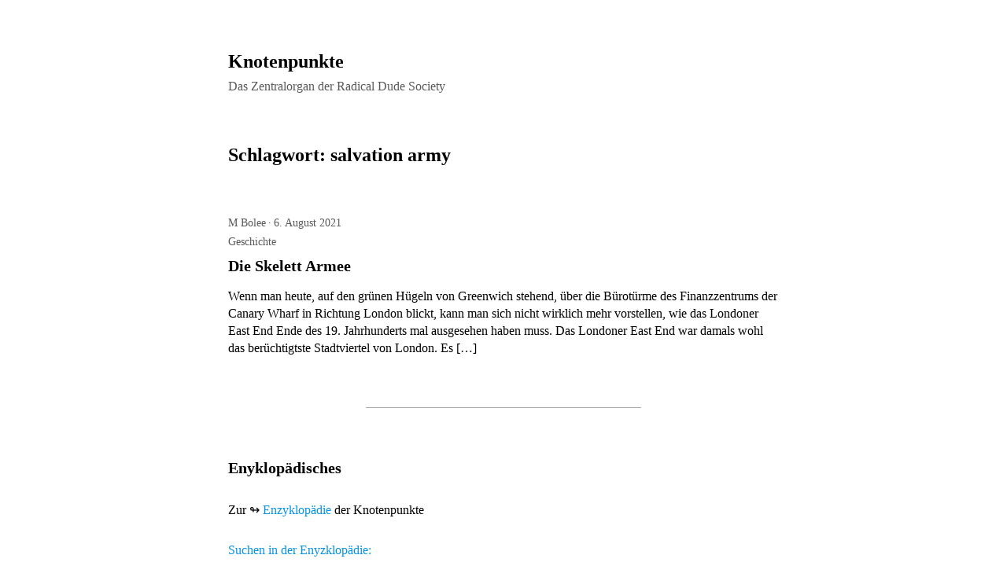

--- FILE ---
content_type: text/html; charset=UTF-8
request_url: https://www.knotenpunkte.net/tag/salvation-army/
body_size: 14555
content:

<!DOCTYPE html>
<html lang="de">
	<head>
<meta name="MobileOptimized" content="width" />
<meta name="HandheldFriendly" content="true" />
<meta name="generator" content="Drupal 9 (https://www.drupal.org)" />

					<meta charset="UTF-8" />
			<meta name="viewport" content="width=device-width, initial-scale=1" />
		<title>salvation army &#8211; Knotenpunkte</title>
<meta name='robots' content='max-image-preview:large' />



<style id='wp-img-auto-sizes-contain-inline-css'>
img:is([sizes=auto i],[sizes^="auto," i]){contain-intrinsic-size:3000px 1500px}

</style>
<style id='wp-emoji-styles-inline-css'>

	img.wp-smiley, img.emoji {
		display: inline !important;
		border: none !important;
		box-shadow: none !important;
		height: 1em !important;
		width: 1em !important;
		margin: 0 0.07em !important;
		vertical-align: -0.1em !important;
		background: none !important;
		padding: 0 !important;
	}

</style>
<style id='wp-block-library-inline-css'>
:root{--wp-block-synced-color:#7a00df;--wp-block-synced-color--rgb:122,0,223;--wp-bound-block-color:var(--wp-block-synced-color);--wp-editor-canvas-background:#ddd;--wp-admin-theme-color:#007cba;--wp-admin-theme-color--rgb:0,124,186;--wp-admin-theme-color-darker-10:#006ba1;--wp-admin-theme-color-darker-10--rgb:0,107,160.5;--wp-admin-theme-color-darker-20:#005a87;--wp-admin-theme-color-darker-20--rgb:0,90,135;--wp-admin-border-width-focus:2px}@media (min-resolution:192dpi){:root{--wp-admin-border-width-focus:1.5px}}.wp-element-button{cursor:pointer}:root .has-very-light-gray-background-color{background-color:#eee}:root .has-very-dark-gray-background-color{background-color:#313131}:root .has-very-light-gray-color{color:#eee}:root .has-very-dark-gray-color{color:#313131}:root .has-vivid-green-cyan-to-vivid-cyan-blue-gradient-background{background:linear-gradient(135deg,#00d084,#0693e3)}:root .has-purple-crush-gradient-background{background:linear-gradient(135deg,#34e2e4,#4721fb 50%,#ab1dfe)}:root .has-hazy-dawn-gradient-background{background:linear-gradient(135deg,#faaca8,#dad0ec)}:root .has-subdued-olive-gradient-background{background:linear-gradient(135deg,#fafae1,#67a671)}:root .has-atomic-cream-gradient-background{background:linear-gradient(135deg,#fdd79a,#004a59)}:root .has-nightshade-gradient-background{background:linear-gradient(135deg,#330968,#31cdcf)}:root .has-midnight-gradient-background{background:linear-gradient(135deg,#020381,#2874fc)}:root{--wp--preset--font-size--normal:16px;--wp--preset--font-size--huge:42px}.has-regular-font-size{font-size:1em}.has-larger-font-size{font-size:2.625em}.has-normal-font-size{font-size:var(--wp--preset--font-size--normal)}.has-huge-font-size{font-size:var(--wp--preset--font-size--huge)}.has-text-align-center{text-align:center}.has-text-align-left{text-align:left}.has-text-align-right{text-align:right}.has-fit-text{white-space:nowrap!important}#end-resizable-editor-section{display:none}.aligncenter{clear:both}.items-justified-left{justify-content:flex-start}.items-justified-center{justify-content:center}.items-justified-right{justify-content:flex-end}.items-justified-space-between{justify-content:space-between}.screen-reader-text{border:0;clip-path:inset(50%);height:1px;margin:-1px;overflow:hidden;padding:0;position:absolute;width:1px;word-wrap:normal!important}.screen-reader-text:focus{background-color:#ddd;clip-path:none;color:#444;display:block;font-size:1em;height:auto;left:5px;line-height:normal;padding:15px 23px 14px;text-decoration:none;top:5px;width:auto;z-index:100000}html :where(.has-border-color){border-style:solid}html :where([style*=border-top-color]){border-top-style:solid}html :where([style*=border-right-color]){border-right-style:solid}html :where([style*=border-bottom-color]){border-bottom-style:solid}html :where([style*=border-left-color]){border-left-style:solid}html :where([style*=border-width]){border-style:solid}html :where([style*=border-top-width]){border-top-style:solid}html :where([style*=border-right-width]){border-right-style:solid}html :where([style*=border-bottom-width]){border-bottom-style:solid}html :where([style*=border-left-width]){border-left-style:solid}html :where(img[class*=wp-image-]){height:auto;max-width:100%}:where(figure){margin:0 0 1em}html :where(.is-position-sticky){--wp-admin--admin-bar--position-offset:var(--wp-admin--admin-bar--height,0px)}@media screen and (max-width:600px){html :where(.is-position-sticky){--wp-admin--admin-bar--position-offset:0px}}


</style><style id='wp-block-heading-inline-css'>
h1:where(.wp-block-heading).has-background,h2:where(.wp-block-heading).has-background,h3:where(.wp-block-heading).has-background,h4:where(.wp-block-heading).has-background,h5:where(.wp-block-heading).has-background,h6:where(.wp-block-heading).has-background{padding:1.25em 2.375em}h1.has-text-align-left[style*=writing-mode]:where([style*=vertical-lr]),h1.has-text-align-right[style*=writing-mode]:where([style*=vertical-rl]),h2.has-text-align-left[style*=writing-mode]:where([style*=vertical-lr]),h2.has-text-align-right[style*=writing-mode]:where([style*=vertical-rl]),h3.has-text-align-left[style*=writing-mode]:where([style*=vertical-lr]),h3.has-text-align-right[style*=writing-mode]:where([style*=vertical-rl]),h4.has-text-align-left[style*=writing-mode]:where([style*=vertical-lr]),h4.has-text-align-right[style*=writing-mode]:where([style*=vertical-rl]),h5.has-text-align-left[style*=writing-mode]:where([style*=vertical-lr]),h5.has-text-align-right[style*=writing-mode]:where([style*=vertical-rl]),h6.has-text-align-left[style*=writing-mode]:where([style*=vertical-lr]),h6.has-text-align-right[style*=writing-mode]:where([style*=vertical-rl]){rotate:180deg}

</style>
<style id='wp-block-columns-inline-css'>
.wp-block-columns{box-sizing:border-box;display:flex;flex-wrap:wrap!important}@media (min-width:782px){.wp-block-columns{flex-wrap:nowrap!important}}.wp-block-columns{align-items:normal!important}.wp-block-columns.are-vertically-aligned-top{align-items:flex-start}.wp-block-columns.are-vertically-aligned-center{align-items:center}.wp-block-columns.are-vertically-aligned-bottom{align-items:flex-end}@media (max-width:781px){.wp-block-columns:not(.is-not-stacked-on-mobile)>.wp-block-column{flex-basis:100%!important}}@media (min-width:782px){.wp-block-columns:not(.is-not-stacked-on-mobile)>.wp-block-column{flex-basis:0;flex-grow:1}.wp-block-columns:not(.is-not-stacked-on-mobile)>.wp-block-column[style*=flex-basis]{flex-grow:0}}.wp-block-columns.is-not-stacked-on-mobile{flex-wrap:nowrap!important}.wp-block-columns.is-not-stacked-on-mobile>.wp-block-column{flex-basis:0;flex-grow:1}.wp-block-columns.is-not-stacked-on-mobile>.wp-block-column[style*=flex-basis]{flex-grow:0}:where(.wp-block-columns){margin-bottom:1.75em}:where(.wp-block-columns.has-background){padding:1.25em 2.375em}.wp-block-column{flex-grow:1;min-width:0;overflow-wrap:break-word;word-break:break-word}.wp-block-column.is-vertically-aligned-top{align-self:flex-start}.wp-block-column.is-vertically-aligned-center{align-self:center}.wp-block-column.is-vertically-aligned-bottom{align-self:flex-end}.wp-block-column.is-vertically-aligned-stretch{align-self:stretch}.wp-block-column.is-vertically-aligned-bottom,.wp-block-column.is-vertically-aligned-center,.wp-block-column.is-vertically-aligned-top{width:100%}

</style>
<style id='wp-block-paragraph-inline-css'>
.is-small-text{font-size:.875em}.is-regular-text{font-size:1em}.is-large-text{font-size:2.25em}.is-larger-text{font-size:3em}.has-drop-cap:not(:focus):first-letter{float:left;font-size:8.4em;font-style:normal;font-weight:100;line-height:.68;margin:.05em .1em 0 0;text-transform:uppercase}body.rtl .has-drop-cap:not(:focus):first-letter{float:none;margin-left:.1em}p.has-drop-cap.has-background{overflow:hidden}:root :where(p.has-background){padding:1.25em 2.375em}:where(p.has-text-color:not(.has-link-color)) a{color:inherit}p.has-text-align-left[style*="writing-mode:vertical-lr"],p.has-text-align-right[style*="writing-mode:vertical-rl"]{rotate:180deg}

</style>
<style id='wp-block-quote-inline-css'>
.wp-block-quote{box-sizing:border-box;overflow-wrap:break-word}.wp-block-quote.is-large:where(:not(.is-style-plain)),.wp-block-quote.is-style-large:where(:not(.is-style-plain)){margin-bottom:1em;padding:0 1em}.wp-block-quote.is-large:where(:not(.is-style-plain)) p,.wp-block-quote.is-style-large:where(:not(.is-style-plain)) p{font-size:1.5em;font-style:italic;line-height:1.6}.wp-block-quote.is-large:where(:not(.is-style-plain)) cite,.wp-block-quote.is-large:where(:not(.is-style-plain)) footer,.wp-block-quote.is-style-large:where(:not(.is-style-plain)) cite,.wp-block-quote.is-style-large:where(:not(.is-style-plain)) footer{font-size:1.125em;text-align:right}.wp-block-quote>cite{display:block}

</style>
<style id='global-styles-inline-css'>
:root{--wp--preset--aspect-ratio--square: 1;--wp--preset--aspect-ratio--4-3: 4/3;--wp--preset--aspect-ratio--3-4: 3/4;--wp--preset--aspect-ratio--3-2: 3/2;--wp--preset--aspect-ratio--2-3: 2/3;--wp--preset--aspect-ratio--16-9: 16/9;--wp--preset--aspect-ratio--9-16: 9/16;--wp--preset--color--black: #000000;--wp--preset--color--cyan-bluish-gray: #abb8c3;--wp--preset--color--white: #ffffff;--wp--preset--color--pale-pink: #f78da7;--wp--preset--color--vivid-red: #cf2e2e;--wp--preset--color--luminous-vivid-orange: #ff6900;--wp--preset--color--luminous-vivid-amber: #fcb900;--wp--preset--color--light-green-cyan: #7bdcb5;--wp--preset--color--vivid-green-cyan: #00d084;--wp--preset--color--pale-cyan-blue: #8ed1fc;--wp--preset--color--vivid-cyan-blue: #0693e3;--wp--preset--color--vivid-purple: #9b51e0;--wp--preset--gradient--vivid-cyan-blue-to-vivid-purple: linear-gradient(135deg,rgb(6,147,227) 0%,rgb(155,81,224) 100%);--wp--preset--gradient--light-green-cyan-to-vivid-green-cyan: linear-gradient(135deg,rgb(122,220,180) 0%,rgb(0,208,130) 100%);--wp--preset--gradient--luminous-vivid-amber-to-luminous-vivid-orange: linear-gradient(135deg,rgb(252,185,0) 0%,rgb(255,105,0) 100%);--wp--preset--gradient--luminous-vivid-orange-to-vivid-red: linear-gradient(135deg,rgb(255,105,0) 0%,rgb(207,46,46) 100%);--wp--preset--gradient--very-light-gray-to-cyan-bluish-gray: linear-gradient(135deg,rgb(238,238,238) 0%,rgb(169,184,195) 100%);--wp--preset--gradient--cool-to-warm-spectrum: linear-gradient(135deg,rgb(74,234,220) 0%,rgb(151,120,209) 20%,rgb(207,42,186) 40%,rgb(238,44,130) 60%,rgb(251,105,98) 80%,rgb(254,248,76) 100%);--wp--preset--gradient--blush-light-purple: linear-gradient(135deg,rgb(255,206,236) 0%,rgb(152,150,240) 100%);--wp--preset--gradient--blush-bordeaux: linear-gradient(135deg,rgb(254,205,165) 0%,rgb(254,45,45) 50%,rgb(107,0,62) 100%);--wp--preset--gradient--luminous-dusk: linear-gradient(135deg,rgb(255,203,112) 0%,rgb(199,81,192) 50%,rgb(65,88,208) 100%);--wp--preset--gradient--pale-ocean: linear-gradient(135deg,rgb(255,245,203) 0%,rgb(182,227,212) 50%,rgb(51,167,181) 100%);--wp--preset--gradient--electric-grass: linear-gradient(135deg,rgb(202,248,128) 0%,rgb(113,206,126) 100%);--wp--preset--gradient--midnight: linear-gradient(135deg,rgb(2,3,129) 0%,rgb(40,116,252) 100%);--wp--preset--font-size--small: 13px;--wp--preset--font-size--medium: 20px;--wp--preset--font-size--large: 36px;--wp--preset--font-size--x-large: 42px;--wp--preset--spacing--20: 0.44rem;--wp--preset--spacing--30: 0.67rem;--wp--preset--spacing--40: 1rem;--wp--preset--spacing--50: 1.5rem;--wp--preset--spacing--60: 2.25rem;--wp--preset--spacing--70: 3.38rem;--wp--preset--spacing--80: 5.06rem;--wp--preset--shadow--natural: 6px 6px 9px rgba(0, 0, 0, 0.2);--wp--preset--shadow--deep: 12px 12px 50px rgba(0, 0, 0, 0.4);--wp--preset--shadow--sharp: 6px 6px 0px rgba(0, 0, 0, 0.2);--wp--preset--shadow--outlined: 6px 6px 0px -3px rgb(255, 255, 255), 6px 6px rgb(0, 0, 0);--wp--preset--shadow--crisp: 6px 6px 0px rgb(0, 0, 0);}:where(.is-layout-flex){gap: 0.5em;}:where(.is-layout-grid){gap: 0.5em;}body .is-layout-flex{display: flex;}.is-layout-flex{flex-wrap: wrap;align-items: center;}.is-layout-flex > :is(*, div){margin: 0;}body .is-layout-grid{display: grid;}.is-layout-grid > :is(*, div){margin: 0;}:where(.wp-block-columns.is-layout-flex){gap: 2em;}:where(.wp-block-columns.is-layout-grid){gap: 2em;}:where(.wp-block-post-template.is-layout-flex){gap: 1.25em;}:where(.wp-block-post-template.is-layout-grid){gap: 1.25em;}.has-black-color{color: var(--wp--preset--color--black) !important;}.has-cyan-bluish-gray-color{color: var(--wp--preset--color--cyan-bluish-gray) !important;}.has-white-color{color: var(--wp--preset--color--white) !important;}.has-pale-pink-color{color: var(--wp--preset--color--pale-pink) !important;}.has-vivid-red-color{color: var(--wp--preset--color--vivid-red) !important;}.has-luminous-vivid-orange-color{color: var(--wp--preset--color--luminous-vivid-orange) !important;}.has-luminous-vivid-amber-color{color: var(--wp--preset--color--luminous-vivid-amber) !important;}.has-light-green-cyan-color{color: var(--wp--preset--color--light-green-cyan) !important;}.has-vivid-green-cyan-color{color: var(--wp--preset--color--vivid-green-cyan) !important;}.has-pale-cyan-blue-color{color: var(--wp--preset--color--pale-cyan-blue) !important;}.has-vivid-cyan-blue-color{color: var(--wp--preset--color--vivid-cyan-blue) !important;}.has-vivid-purple-color{color: var(--wp--preset--color--vivid-purple) !important;}.has-black-background-color{background-color: var(--wp--preset--color--black) !important;}.has-cyan-bluish-gray-background-color{background-color: var(--wp--preset--color--cyan-bluish-gray) !important;}.has-white-background-color{background-color: var(--wp--preset--color--white) !important;}.has-pale-pink-background-color{background-color: var(--wp--preset--color--pale-pink) !important;}.has-vivid-red-background-color{background-color: var(--wp--preset--color--vivid-red) !important;}.has-luminous-vivid-orange-background-color{background-color: var(--wp--preset--color--luminous-vivid-orange) !important;}.has-luminous-vivid-amber-background-color{background-color: var(--wp--preset--color--luminous-vivid-amber) !important;}.has-light-green-cyan-background-color{background-color: var(--wp--preset--color--light-green-cyan) !important;}.has-vivid-green-cyan-background-color{background-color: var(--wp--preset--color--vivid-green-cyan) !important;}.has-pale-cyan-blue-background-color{background-color: var(--wp--preset--color--pale-cyan-blue) !important;}.has-vivid-cyan-blue-background-color{background-color: var(--wp--preset--color--vivid-cyan-blue) !important;}.has-vivid-purple-background-color{background-color: var(--wp--preset--color--vivid-purple) !important;}.has-black-border-color{border-color: var(--wp--preset--color--black) !important;}.has-cyan-bluish-gray-border-color{border-color: var(--wp--preset--color--cyan-bluish-gray) !important;}.has-white-border-color{border-color: var(--wp--preset--color--white) !important;}.has-pale-pink-border-color{border-color: var(--wp--preset--color--pale-pink) !important;}.has-vivid-red-border-color{border-color: var(--wp--preset--color--vivid-red) !important;}.has-luminous-vivid-orange-border-color{border-color: var(--wp--preset--color--luminous-vivid-orange) !important;}.has-luminous-vivid-amber-border-color{border-color: var(--wp--preset--color--luminous-vivid-amber) !important;}.has-light-green-cyan-border-color{border-color: var(--wp--preset--color--light-green-cyan) !important;}.has-vivid-green-cyan-border-color{border-color: var(--wp--preset--color--vivid-green-cyan) !important;}.has-pale-cyan-blue-border-color{border-color: var(--wp--preset--color--pale-cyan-blue) !important;}.has-vivid-cyan-blue-border-color{border-color: var(--wp--preset--color--vivid-cyan-blue) !important;}.has-vivid-purple-border-color{border-color: var(--wp--preset--color--vivid-purple) !important;}.has-vivid-cyan-blue-to-vivid-purple-gradient-background{background: var(--wp--preset--gradient--vivid-cyan-blue-to-vivid-purple) !important;}.has-light-green-cyan-to-vivid-green-cyan-gradient-background{background: var(--wp--preset--gradient--light-green-cyan-to-vivid-green-cyan) !important;}.has-luminous-vivid-amber-to-luminous-vivid-orange-gradient-background{background: var(--wp--preset--gradient--luminous-vivid-amber-to-luminous-vivid-orange) !important;}.has-luminous-vivid-orange-to-vivid-red-gradient-background{background: var(--wp--preset--gradient--luminous-vivid-orange-to-vivid-red) !important;}.has-very-light-gray-to-cyan-bluish-gray-gradient-background{background: var(--wp--preset--gradient--very-light-gray-to-cyan-bluish-gray) !important;}.has-cool-to-warm-spectrum-gradient-background{background: var(--wp--preset--gradient--cool-to-warm-spectrum) !important;}.has-blush-light-purple-gradient-background{background: var(--wp--preset--gradient--blush-light-purple) !important;}.has-blush-bordeaux-gradient-background{background: var(--wp--preset--gradient--blush-bordeaux) !important;}.has-luminous-dusk-gradient-background{background: var(--wp--preset--gradient--luminous-dusk) !important;}.has-pale-ocean-gradient-background{background: var(--wp--preset--gradient--pale-ocean) !important;}.has-electric-grass-gradient-background{background: var(--wp--preset--gradient--electric-grass) !important;}.has-midnight-gradient-background{background: var(--wp--preset--gradient--midnight) !important;}.has-small-font-size{font-size: var(--wp--preset--font-size--small) !important;}.has-medium-font-size{font-size: var(--wp--preset--font-size--medium) !important;}.has-large-font-size{font-size: var(--wp--preset--font-size--large) !important;}.has-x-large-font-size{font-size: var(--wp--preset--font-size--x-large) !important;}
:where(.wp-block-columns.is-layout-flex){gap: 2em;}:where(.wp-block-columns.is-layout-grid){gap: 2em;}

</style>
<style id='core-block-supports-inline-css'>
.wp-container-core-columns-is-layout-9d6595d7{flex-wrap:nowrap;}

</style>

<style id='classic-theme-styles-inline-css'>
/*! This file is auto-generated */
.wp-block-button__link{color:#fff;background-color:#32373c;border-radius:9999px;box-shadow:none;text-decoration:none;padding:calc(.667em + 2px) calc(1.333em + 2px);font-size:1.125em}.wp-block-file__button{background:#32373c;color:#fff;text-decoration:none}

</style>
<link rel='stylesheet' id='encyclopedia-css' href='https://www.knotenpunkte.net/modules/b15ae57d90/assets/css/encyclopedia.css' media='all' />
<link rel='stylesheet' id='encyclopedia-tooltips-css' href='https://www.knotenpunkte.net/modules/b15ae57d90/assets/css/tooltips.css' media='all' />
<link rel='stylesheet' id='marianne-stylesheet-css' href='https://www.knotenpunkte.net/views/5d1d88238c/style.min.css' media='all' />
<style id='marianne-stylesheet-inline-css'>
:root{--font-size:12pt;}body{font-family:"Iowan Old Style", "Apple Garamond", Baskerville, "Times New Roman", "Droid Serif", Times, "Source Serif Pro", serif, "Apple Color Emoji", "Segoe UI Emoji", "Segoe UI Symbol";}.site{max-width:700px;}.site-header{margin-top:4em;margin-bottom:4em;}#menu-primary-container{margin:2em 0;}.site-content{margin-top:4em;}.entry-thumbnail-wide .wp-post-image{width:700px;}.alignwide{margin-right:calc(-75vw / 2 + 700px / 2);margin-left:calc(-75vw / 2 + 700px / 2);}.alignfull{margin-left:calc(-100vw / 2 + 700px / 2);}
@media all and (max-width: 770px) {.site{width:80%;}}
@media all and (max-width: 528px) {.site{width:90%;}.site-content{margin:2em auto;}.site-header{margin-bottom:1em;}.entry-loop.sticky{margin-right:-.5rem;margin-left:-.5rem;padding:.5rem;}.entry-loop.sticky figure{margin-right:-.5rem;margin-left:-.5rem;}.nav-links{display:block;justify-content:unset;}.nav-links .nav-link-previous,.nav-links .nav-link-next{max-width:unset;}.nav-links .nav-link-previous{padding-right:0;}.nav-links .nav-link-next{padding-top:.5em;padding-left:0;text-align:right;}.nav-links-one .nav-link-next{text-align:right;}.comment-list .parent .comment{padding:.5em 0 0 .5em;}.wp-block-media-text{display:block;}.alignfull{margin-right:-1em;margin-left:-1em;}}

</style>
<script src="https://www.knotenpunkte.net/lib/js/jquery/jquery.min.js" id="jquery-core-js"></script>
<script src="https://www.knotenpunkte.net/lib/js/jquery/jquery-migrate.min.js" id="jquery-migrate-js"></script>
<link rel="icon" href="https://www.knotenpunkte.net/storage/2021/05/favicon-150x150.ico" sizes="32x32" />
<link rel="icon" href="https://www.knotenpunkte.net/storage/2021/05/favicon.ico" sizes="192x192" />
<link rel="apple-touch-icon" href="https://www.knotenpunkte.net/storage/2021/05/favicon.ico" />
<meta name="msapplication-TileImage" content="https://www.knotenpunkte.net/storage/2021/05/favicon.ico" />
	</head>

	
	<body class="archive tag tag-salvation-army tag-178 wp-embed-responsive wp-theme-marianne  color-scheme-light link-hover-blue">
		
		<a class="skip-link screen-reader-text" href="#content">Skip to content</a>

		<div id="page" class="site">
			
			<header id="header" class="site-header site-header-align-left" role="banner">
				
					<p class="site-title site-title-weight-bolder">
				<a href="https://www.knotenpunkte.net">
					Knotenpunkte				</a>
			</p>
		
		
					<p class="site-description text-secondary site-desc-style-normal site-desc-weight-normal">
				Das Zentralorgan der Radical Dude Society			</p>
		
		
		
					</header>

<div id="content" class="site-content">
	<main id="primary" class="site-primary" role="main">
					<header class="archive-header">
				<h1 class="page-title">Schlagwort: <span>salvation army</span></h1>			</header>
		
		
<article id="post-409" class="entry-loop post-409 post type-post status-publish format-standard hentry category-geschichte tag-london tag-riot tag-salvation-army tag-skeleton-army tag-strike">
	<header class="entry-header loop-header">
		
		
		<div class="entry-meta text-secondary entry-info">
							
									<div class="entry-info-author">
													<a href="https://www.knotenpunkte.net/writer/mbolee/" rel="author">
								M Bolee							</a>
											</div>

					<div class="entry-info-separator">
						&middot;
					</div>
				
				<div class="entry-info-date">
											<a href="https://www.knotenpunkte.net/2021/08/06/die-skelett-armee/">
										<time class="entry-date" datetime="2021-08-06T22:31:31+02:00">
				6. August 2021			</time>
								</a>
									</div>
					</div>

		
						<ul class="list-inline entry-meta entry-categories text-secondary">
											<li>
							<a href="https://www.knotenpunkte.net/category/geschichte/">Geschichte</a>
						</li>
									</ul>
			
		<h3 class="entry-title loop-title">
			<a href="https://www.knotenpunkte.net/2021/08/06/die-skelett-armee/">Die Skelett Armee</a>
		</h3>

			</header>

		<section class="entry-content loop-content text-align-left">
					<a href="https://www.knotenpunkte.net/2021/08/06/die-skelett-armee/">
				<p>Wenn man heute, auf den grünen Hügeln von Greenwich stehend, über die Bürotürme des Finanzzentrums der Canary Wharf in Richtung London blickt, kann man sich nicht wirklich mehr vorstellen, wie das Londoner East End Ende des 19. Jahrhunderts mal ausgesehen haben muss. Das Londoner East End war damals wohl das berüchtigtste Stadtviertel von London. Es [&hellip;]</p>
			</a>
			</section>

	</article>
	</main>
</div>

				<aside id="secondary" class="site-secondary print-widgets-hide" role="complementary">
							<hr class="separator">
			
			<section id="block-3" class="widget_block">
<h2 class="wp-block-heading">Enyklopädisches</h2>
</section><section id="block-6" class="widget_block widget_text">
<p>Zur ↬ <a href="https://www.knotenpunkte.net/enzyklopaedie"><mark style="background-color:rgba(0, 0, 0, 0)" class="has-inline-color has-vivid-cyan-blue-color">Enzyklopädie</mark></a> der Knotenpunkte</p>
</section><section id="block-7" class="widget_block widget_text">
<p><mark style="background-color:rgba(0, 0, 0, 0)" class="has-inline-color has-vivid-cyan-blue-color">Suchen in der Enyzklopädie:</mark></p>
</section><section id="encyclopedia_search-2" class="widget_encyclopedia_search"><form role="search" method="get" class="encyclopedia search-form" action="https://www.knotenpunkte.net/enzyklopaedie/">
    
    
    <label class="screen-reader-text" for="encyclopedia-search-term">Suche</label>
    <input type="text" id="encyclopedia-search-term" name="s" class="search-field" value="" placeholder="Suche&hellip;">
    <button type="submit" class="search-submit submit button" id="encyclopedia-search-submit">Suche</button>
</form></section><section id="block-4" class="widget_block">
<div class="wp-block-columns is-layout-flex wp-container-core-columns-is-layout-9d6595d7 wp-block-columns-is-layout-flex">
<div class="wp-block-column is-layout-flow wp-block-column-is-layout-flow"><div class="widget widget_encyclopedia_items"><h2 class="widgettitle">Einträge</h2><ul>
            <li><a href="https://www.knotenpunkte.net/enzyklopaedie/adt/" title="Cf. Archiv der Tropfen." class="encyclopedia">AdT</a></li>
            <li><a href="https://www.knotenpunkte.net/enzyklopaedie/archiv-der-tropfen/" title="Das Archiv der Tropfen, kurz AdT, ist nicht nur ein Silent HO, sondern zugleich eins der großen Gedächtnisse der RDS. Zusammen mit dem Arboretum in Trsteno ist es ein wichtiger Brückenkopf zur strategischen Positionierung der Organisation." class="encyclopedia">Archiv der Tropfen</a></li>
            <li><a href="https://www.knotenpunkte.net/enzyklopaedie/bpml/" title="Abk. Business Process Modeling Language; abstrahiert Vorgänge in Form einer Metasprache, die auf ↦ XML basiert bzw. ein Dialekt darstellt. Mit ihr lassen sich Vorgänge in einer Organisation auf einfache und nachvollziehbare Weise darstellen. Die BPML ist übertragbar auf prozessorientierte Organisationsformen. Die RDS hat kein Problem damit, bewährte Werkzeuge in den eigenen Koffer aufzunehmen, wenn es dem guten Zweck der Weltrettung dient." class="encyclopedia">BPML</a></li>
            <li><a href="https://www.knotenpunkte.net/enzyklopaedie/emilectrola/" title="Emotional-Mindblowing-Internetbased-Love-Everything-Controller-of-Trust-Revenge-Order-Lust-Assassin (Abk.) Das EMILECTROLA ist ein merkwürdiges Gadget, dessen Herkunft unbekannt ist. Sein Zweck ist nicht erkannt worden. Seine Funktionsweise lag im Dunklen. Und liegt dort noch immer. Und keiner weiß, wer oder was hier in dieser Sphäre damit beeinflusst, informiert oder gesendet werden soll. Der Name des Herstellers sowie das CE-Symbol und auch die TÜV-Abnahme befinden sich im aufgedampften Kleingedruckten auf der Rückseite des Geräts. Da diese Informationen jedoch in einer recht unirdischen Schrift vorliegen, enzieht sich das Wissen um EMILECTROLA wieder einmal. Cf. Mieses Karma" class="encyclopedia">EMILECTROLA</a></li>
            <li><a href="https://www.knotenpunkte.net/enzyklopaedie/husar/" title="Hoch-UnwahrscheinlichkeitsSprach-Artistisches Rechenwerk. Abk. Ein Taschencomputer, der im normalen Netz aus PILZ, WASTE und anderen Kommunikationsnetzen über Verfahren des so genannten maschinellen Lernens (ML) und dem Natural Language Processing (NLP) sowie ausgeklügelten prädiktiven Verfahren im Verbund mit anderen Computern dazu in der Lage ist, halbwegs taugliche Prophezeiungen zu machen. Gehört zur Standardausrüstung von Temponauten. Cf. Paradiesische Botschaft" class="encyclopedia">HUSAR</a></li>
            <li><a href="https://www.knotenpunkte.net/enzyklopaedie/kugel/" title="(Die) Kreuzweise Unterhaltung Gelegentlicher Ereignis-Lichtspieler (Abk.) Halbwegs unscheinbarer Kanal zur Distribution von Informationen. Funktioniert über Jahrhunderte hinweg. Besondere temprorale Feldstärke im Bereich von Hessen im 18. Jahrhundert. Cf. Zwangsweise Business, Scriptorium, Wieder an Bord, schon wieder" class="encyclopedia">KUGEL</a></li>
            <li><a href="https://www.knotenpunkte.net/enzyklopaedie/myco/" title="Abk. Misfortunal Young Cooperator’s Organon. Kommunikationskanal für junge Menschen, aber auch für alle anderen." class="encyclopedia">MYCO</a></li>
            <li><a href="https://www.knotenpunkte.net/enzyklopaedie/nad/" title="der, Abk. f. Nationaler Abhördienst; Service der Zeitnazis." class="encyclopedia">NAD</a></li>
            <li><a href="https://www.knotenpunkte.net/enzyklopaedie/narratokete/" title="Kunstwort, bestehend aus Narration (Erzählung aus erzähltheoretischer Sicht) und Rakete. Mit Narratokete ist eigentlich nur der Antrieb für Raumschiffe gemeint, der im dritten nachchristlichen Jahrtausend von Mitgliedern der RDS entwickelt wurde. Cf. Dimensionspiele" class="encyclopedia">Narratokete</a></li>
            <li><a href="https://www.knotenpunkte.net/enzyklopaedie/nose/" title="Network Of Special Entities (Abk.) Kommunikationsnetzwerk der Radical Dude Society (RDS); zgl. Quattrocorderfunktionalität zur Temporalamplifizierung. Dieses Netzwerk ist Standard neben WASTE und PILZ bei der RDS. Es besitzt Ähnlichkeiten mit GOPHAA, unterscheidet sich jedoch hinsichtlich der Eigenschaft, dass die Übertragung durch Krümmung der Raumzeit quasi in Echtzeit über jede denk- und messbare Distanz hinweg stattfindet. NOSE ist die Ursache für den sprichwörtlichen «Mann im Ohr». Die Übertragung ist so schnell, dass ein Signal, das von der Erde ausgesendet wird, hinter das kosmische Hintergrundrauschen gelangt, um daraufhin von der anderen Seite wieder ins Ohr des Senders zu gelangen: vollkommen ohne Zeitverzögerung.&hellip;" class="encyclopedia">NOSE</a></li>
            <li><a href="https://www.knotenpunkte.net/enzyklopaedie/pgaz/" title="PGAZ; ist eine massiv deprimierende Abkürzung für Putins Gute Alte Zeit, die nicht gut war, und ein stehender Begriff des demokratischen Widerstands in Russland. Der Euphemismus und seine weiträumige, ja globale Verwendung sind das Resultat einer tiefseelischen Resignation, der sich in dieser Phase des Anthropozäns kein aufrecht denkendes und handelndes Wesen entziehen konnte. PGAZ ist alles, was man an negativen Empfindungen hineinstecken kann, wenn man an einen Diktator klassischen Profils denkt. Daher nutze man diese Abkürzung auch nur mit Vorsicht. Erstmals eingeführt in der Geschichte der Wirrungen, geografisch gesehen in Bosnien." class="encyclopedia">PGAZ</a></li>
            <li><a href="https://www.knotenpunkte.net/enzyklopaedie/pilz/" title="Abk. Posttraumatischer InterimsLichtZomat; Netzwerk der Natur, war immer schon da, also noch vor der Menschheit." class="encyclopedia">PILZ</a></li>
            <li><a href="https://www.knotenpunkte.net/enzyklopaedie/quattrocorder/" title="der; -s, - Der Quattrocorder (oder Quadkorder) ist ein Handgerät, das der Analyse der räumlichen und zeitlichen Umgebung des Bedieners dient. Durch die zweite Analyseebene (Zeit) unterscheidet es sich maßgeblich von seinem Vorläufer, dem Tricorder. Der Q. misst je nach Variante verschiedenste physikalische, geografische, medizinische sowie temporale Größen. Mit einem Quattrocorder lässt sich nicht nur die genaue Position des Trägers feststellen, sondern auch, ob sich Personen («Lebenszeichen») in der näheren Umgebung befinden. Das Gerät funktioniert sowohl satellitengestützt als auch im Mesh oder standalone. Laut Herstellerangaben sind im Q. zirka 2500 verschiedene Sensoren verbaut. Das Gerät ist in zwei Varianten erhältlich:&hellip;" class="encyclopedia">Quattrocorder</a></li>
            <li><a href="https://www.knotenpunkte.net/enzyklopaedie/rcc/" title="Radical Chips Chicks (RCC), die, eine extremistische Gruppierung, die Anschläge auf Personen des öffentlichen Lebens verübt. Sie arbeitet mit Kartoffelchips und Knabbereien, um Prominente herzkrank oder generell zivilisationskrank werden zu lassen. Sehr perfide, aber ausgefeilte Taktiken wenden die Mitglieder an, um Menschen, die vom Pfad der Demokratie abgewichen sind, so träge zu machen, dass sie nicht mehr boshaft handeln können. S. https://www.knotenpunkte.net/2022/12/22/in-der-sukzession/" class="encyclopedia">RCC</a></li>
            <li><a href="https://www.knotenpunkte.net/enzyklopaedie/rest/" title="Abk. Randomized Epidemic Siren’s Twinkling, Kommunikationssnetzwerk ähnlich wie NOSE, WASTE." class="encyclopedia">REST</a></li>
            <li><a href="https://www.knotenpunkte.net/enzyklopaedie/schur/" title="SCHUR, Abk., Sender des Chors Hörender Unterrichteter Röhren. Diese verklausulierte Abkürzung ist ein Hilfskonstrukt mit der Kampmann den psychopathologischen, telepathieverdächtigen Kanal bezeichnet, den Karsch herausgefunden hat. Schafe anordnen, blöken lassen und mit den Teilchen, die in dre Luft schweben, ein dreidimensionales Diagramm übertragen, in das die zu übretragende Information eincodiert ist. Schaurig, aber das gibt es." class="encyclopedia">SCHUR</a></li>
            <li><a href="https://www.knotenpunkte.net/enzyklopaedie/silent-ho/" title="Das Silent HO ist der Slangausdruck der RDS für einen strategischen Rückzugsort. Manche halten HO für die Abkürzung von Home Office. Diese Bedeutung ist jedoch nicht belegt. Es gibt an allen denkbaren Orten im Universum Silent HO. Daher wundert es niemanden, wenn man in der Nachbarschaft zufällig auf einen solchen stoßen sollte." class="encyclopedia">Silent HO</a></li>
            <li><a href="https://www.knotenpunkte.net/enzyklopaedie/sod/" title="SoD (Abk.) State of disbelief ist ein Zustand, der sich dadurch auszeichnet, dass die- oder derjenige, die oder der in ihm gefangen ist, den Mund geöffnet hält und ihn nicht wieder zubekommt. Also zumindest nicht mehr so leicht. Es fällt anderen dann sehr leicht, sich über die Person im SoD lustig zu machen. Allerdings gehört sich das nicht." class="encyclopedia">SoD</a></li>
            <li><a href="https://www.knotenpunkte.net/enzyklopaedie/tjut/" title="die, -en, der; Abk. Die Transnationale Jahrestagung Urbaner Troglodyten (TJUT) gibt Höhlenforschern aus aller Welt die Möglichkeit, wie Höhlenmenschen zu leben und dieses Nachleben dann in Echtzeit zu reflektieren. Es ist das größte Reanactment-Event der überschaubaren Community von Höhlenforschern. Erkenntnisse aus dieser an der Praxis orientierten Geohistorienwissenschaft fließen ein in Maßnahmen zum Erhalt von menschlichen Relikten in Tropfstein- und anderen Höhlen. Ausrichter ist die die International Society of Urban Troglodytes, kurz ISUT. Cf. Kaltes Tropfen" class="encyclopedia">TJUT</a></li>
            <li><a href="https://www.knotenpunkte.net/enzyklopaedie/vluota/" title="Very Large Universal Orbital Telescop Array (Abk.). Ein Hardwareschema mit dem sich ein skalierbares Feld von allen derzeit denkbaren Sensoren zu einem in variablen Größenordnungen konfigurierbaren Teleskop realisieren lässt. Es gilt die Regel: Je mehr Sensoren und je weiter gestreut, desto größer die Leistung. Erprobt bereits im 20. Jahrhundert auf der Erde mit Radioteleskopen wie dem VLA (Very Large Array). Findet seinen Einsatz während der Odyssee von Bina Femaroll und Cat Tschippitea im System Messier 89. Cf. Messier 89, Ratatouille am Ende des Horizonts, Paradiesische Botschaft" class="encyclopedia">VLUOTA</a></li>
            <li><a href="https://www.knotenpunkte.net/enzyklopaedie/waste/" title="Abk. Wahrscheinlichkeitsberechnendes AufmerksamkeitsSystem Telematisierter Entitäten; Kommunikationssystem der RDS mit einer Unzahl nicht näher spezifizierbarer Eigenschaften." class="encyclopedia">WASTE</a></li>
    </ul>
</div></div>



<div class="wp-block-column is-layout-flow wp-block-column-is-layout-flow"><div class="widget widget_encyclopedia_taxonomies"><h2 class="widgettitle">Schlagwörter</h2><ul class="taxonomy-list">	<li class="cat-item cat-item-720"><a href="https://www.knotenpunkte.net/enzyklopaedie/schlagwort/antrieb/">Antrieb</a>
</li>
	<li class="cat-item cat-item-705"><a href="https://www.knotenpunkte.net/enzyklopaedie/schlagwort/array/">Array</a>
</li>
	<li class="cat-item cat-item-711"><a href="https://www.knotenpunkte.net/enzyklopaedie/schlagwort/gadget-2/">Gadget</a>
</li>
	<li class="cat-item cat-item-712"><a href="https://www.knotenpunkte.net/enzyklopaedie/schlagwort/geraet/">Gerät</a>
</li>
	<li class="cat-item cat-item-713"><a href="https://www.knotenpunkte.net/enzyklopaedie/schlagwort/handheld/">Handheld</a>
</li>
	<li class="cat-item cat-item-714"><a href="https://www.knotenpunkte.net/enzyklopaedie/schlagwort/kommunikationskanal/">Kommunikationskanal</a>
</li>
	<li class="cat-item cat-item-703"><a href="https://www.knotenpunkte.net/enzyklopaedie/schlagwort/optik/">Optik</a>
</li>
	<li class="cat-item cat-item-702"><a href="https://www.knotenpunkte.net/enzyklopaedie/schlagwort/sensorik/">Sensorik</a>
</li>
	<li class="cat-item cat-item-704"><a href="https://www.knotenpunkte.net/enzyklopaedie/schlagwort/teleskop/">Teleskop</a>
</li>
	<li class="cat-item cat-item-708"><a href="https://www.knotenpunkte.net/enzyklopaedie/schlagwort/temponaut/">Temponaut</a>
</li>
</ul></div></div>
</div>
</section><section id="archives-3" class="widget_archive"><h4 class="widget-title">Archiv</h4>		<label class="screen-reader-text" for="archives-dropdown-3">Archiv</label>
		<select id="archives-dropdown-3" name="archive-dropdown">
			
			<option value="">Monat auswählen</option>
				<option value='https://www.knotenpunkte.net/2025/10/'> Oktober 2025 </option>
	<option value='https://www.knotenpunkte.net/2025/09/'> September 2025 </option>
	<option value='https://www.knotenpunkte.net/2025/07/'> Juli 2025 </option>
	<option value='https://www.knotenpunkte.net/2025/06/'> Juni 2025 </option>
	<option value='https://www.knotenpunkte.net/2025/05/'> Mai 2025 </option>
	<option value='https://www.knotenpunkte.net/2025/04/'> April 2025 </option>
	<option value='https://www.knotenpunkte.net/2025/02/'> Februar 2025 </option>
	<option value='https://www.knotenpunkte.net/2025/01/'> Januar 2025 </option>
	<option value='https://www.knotenpunkte.net/2024/12/'> Dezember 2024 </option>
	<option value='https://www.knotenpunkte.net/2024/11/'> November 2024 </option>
	<option value='https://www.knotenpunkte.net/2024/10/'> Oktober 2024 </option>
	<option value='https://www.knotenpunkte.net/2024/09/'> September 2024 </option>
	<option value='https://www.knotenpunkte.net/2024/08/'> August 2024 </option>
	<option value='https://www.knotenpunkte.net/2024/07/'> Juli 2024 </option>
	<option value='https://www.knotenpunkte.net/2024/06/'> Juni 2024 </option>
	<option value='https://www.knotenpunkte.net/2024/05/'> Mai 2024 </option>
	<option value='https://www.knotenpunkte.net/2024/04/'> April 2024 </option>
	<option value='https://www.knotenpunkte.net/2024/03/'> März 2024 </option>
	<option value='https://www.knotenpunkte.net/2024/02/'> Februar 2024 </option>
	<option value='https://www.knotenpunkte.net/2024/01/'> Januar 2024 </option>
	<option value='https://www.knotenpunkte.net/2023/12/'> Dezember 2023 </option>
	<option value='https://www.knotenpunkte.net/2023/11/'> November 2023 </option>
	<option value='https://www.knotenpunkte.net/2023/10/'> Oktober 2023 </option>
	<option value='https://www.knotenpunkte.net/2023/09/'> September 2023 </option>
	<option value='https://www.knotenpunkte.net/2023/07/'> Juli 2023 </option>
	<option value='https://www.knotenpunkte.net/2023/06/'> Juni 2023 </option>
	<option value='https://www.knotenpunkte.net/2023/05/'> Mai 2023 </option>
	<option value='https://www.knotenpunkte.net/2023/04/'> April 2023 </option>
	<option value='https://www.knotenpunkte.net/2023/03/'> März 2023 </option>
	<option value='https://www.knotenpunkte.net/2023/02/'> Februar 2023 </option>
	<option value='https://www.knotenpunkte.net/2023/01/'> Januar 2023 </option>
	<option value='https://www.knotenpunkte.net/2022/12/'> Dezember 2022 </option>
	<option value='https://www.knotenpunkte.net/2022/11/'> November 2022 </option>
	<option value='https://www.knotenpunkte.net/2022/10/'> Oktober 2022 </option>
	<option value='https://www.knotenpunkte.net/2022/09/'> September 2022 </option>
	<option value='https://www.knotenpunkte.net/2022/08/'> August 2022 </option>
	<option value='https://www.knotenpunkte.net/2022/07/'> Juli 2022 </option>
	<option value='https://www.knotenpunkte.net/2022/06/'> Juni 2022 </option>
	<option value='https://www.knotenpunkte.net/2022/05/'> Mai 2022 </option>
	<option value='https://www.knotenpunkte.net/2022/04/'> April 2022 </option>
	<option value='https://www.knotenpunkte.net/2022/03/'> März 2022 </option>
	<option value='https://www.knotenpunkte.net/2022/02/'> Februar 2022 </option>
	<option value='https://www.knotenpunkte.net/2022/01/'> Januar 2022 </option>
	<option value='https://www.knotenpunkte.net/2021/12/'> Dezember 2021 </option>
	<option value='https://www.knotenpunkte.net/2021/11/'> November 2021 </option>
	<option value='https://www.knotenpunkte.net/2021/10/'> Oktober 2021 </option>
	<option value='https://www.knotenpunkte.net/2021/09/'> September 2021 </option>
	<option value='https://www.knotenpunkte.net/2021/08/'> August 2021 </option>
	<option value='https://www.knotenpunkte.net/2021/07/'> Juli 2021 </option>
	<option value='https://www.knotenpunkte.net/2021/06/'> Juni 2021 </option>
	<option value='https://www.knotenpunkte.net/2021/05/'> Mai 2021 </option>

		</select>

			<script>
( ( dropdownId ) => {
	const dropdown = document.getElementById( dropdownId );
	function onSelectChange() {
		setTimeout( () => {
			if ( 'escape' === dropdown.dataset.lastkey ) {
				return;
			}
			if ( dropdown.value ) {
				document.location.href = dropdown.value;
			}
		}, 250 );
	}
	function onKeyUp( event ) {
		if ( 'Escape' === event.key ) {
			dropdown.dataset.lastkey = 'escape';
		} else {
			delete dropdown.dataset.lastkey;
		}
	}
	function onClick() {
		delete dropdown.dataset.lastkey;
	}
	dropdown.addEventListener( 'keyup', onKeyUp );
	dropdown.addEventListener( 'click', onClick );
	dropdown.addEventListener( 'change', onSelectChange );
})( "archives-dropdown-3" );

</script>
</section><section id="block-2" class="widget_block">
<div class="wp-block-columns is-layout-flex wp-container-core-columns-is-layout-9d6595d7 wp-block-columns-is-layout-flex">
<div class="wp-block-column is-layout-flow wp-block-column-is-layout-flow"><div class="widget widget_pages"><h2 class="widgettitle">Rechtsgedöns</h2><nav aria-label="Rechtsgedöns">
			<ul>
				<li class="page_item page-item-12"><a href="https://www.knotenpunkte.net/datenschutzerklaerung-2/">Datenschutzerklärung</a></li>
<li class="page_item page-item-16"><a href="https://www.knotenpunkte.net/impressum/">Impressum</a></li>
			</ul>

			</nav></div></div>



<div class="wp-block-column is-layout-flow wp-block-column-is-layout-flow"><div class="widget widget_pages"><h2 class="widgettitle">Aus dem Maschinenraum</h2><nav aria-label="Aus dem Maschinenraum">
			<ul>
				<li class="page_item page-item-140"><a href="https://www.knotenpunkte.net/die-knotenpunkte-redaktion/">Die Knotenpunkte-Redaktion</a></li>
			</ul>

			</nav></div></div>
</div>
</section>		</aside>
							<footer class="site-footer text-secondary site-footer-align-right" role="contentinfo">
										<div id="site-footer-text" class="site-footer-block">
							<p>Marianne sei Dank.</p>
						</div>
					
				
				
				
									<div class="site-footer-block">
						
						<button id="back-to-top">
							<svg xmlns="http://www.w3.org/2000/svg" role="img" aria-label="Back to top" width="12" height="12" class="feather-icons" viewBox="0 0 24 24"><polyline points="18 15 12 9 6 15" /></svg> Back to top						</button>
					</div>
				
				<script type="speculationrules">
{"prefetch":[{"source":"document","where":{"and":[{"href_matches":"/*"},{"not":{"href_matches":["/wp-content/uploads/*","/wp-content/*","/wp-content/plugins/*","/wp-content/themes/marianne/*","/*\\?(.+)"]}},{"not":{"selector_matches":"a[rel~=\"nofollow\"]"}},{"not":{"selector_matches":".no-prefetch, .no-prefetch a"}}]},"eagerness":"conservative"}]}
</script>
<script src="https://www.knotenpunkte.net/modules/b15ae57d90/assets/js/tooltipster.bundle.min.js" id="tooltipster-js"></script>
<script id="encyclopedia-tooltips-js-extra">
var Encyclopedia_Tooltips = {"animation_duration":"350","delay":"300","trigger":"hover"};
</script>
<script src="https://www.knotenpunkte.net/modules/b15ae57d90/assets/js/tooltips.js" id="encyclopedia-tooltips-js"></script>
<script src="https://www.knotenpunkte.net/views/5d1d88238c/assets/js/navigation.min.js" id="marianne-navigation-js"></script>
<script src="https://www.knotenpunkte.net/lib/js/jquery/ui/core.min.js" id="jquery-ui-core-js"></script>
<script src="https://www.knotenpunkte.net/lib/js/jquery/ui/menu.min.js" id="jquery-ui-menu-js"></script>
<script src="https://www.knotenpunkte.net/lib/js/dist/dom-ready.min.js" id="wp-dom-ready-js"></script>
<script src="https://www.knotenpunkte.net/lib/js/dist/hooks.min.js" id="wp-hooks-js"></script>
<script src="https://www.knotenpunkte.net/lib/js/dist/i18n.min.js" id="wp-i18n-js"></script>
<script id="wp-i18n-js-after">
wp.i18n.setLocaleData( { 'text direction\u0004ltr': [ 'ltr' ] } );
</script>
<script id="wp-a11y-js-translations">
( function( domain, translations ) {
	var localeData = translations.locale_data[ domain ] || translations.locale_data.messages;
	localeData[""].domain = domain;
	wp.i18n.setLocaleData( localeData, domain );
} )( "default", {"translation-revision-date":"2026-01-28 23:16:20+0000","generator":"GlotPress\/4.0.3","domain":"messages","locale_data":{"messages":{"":{"domain":"messages","plural-forms":"nplurals=2; plural=n != 1;","lang":"de"},"Notifications":["Benachrichtigungen"]}},"comment":{"reference":"wp-includes\/js\/dist\/a11y.js"}} );
</script>
<script src="https://www.knotenpunkte.net/lib/js/dist/a11y.min.js" id="wp-a11y-js"></script>
<script src="https://www.knotenpunkte.net/lib/js/jquery/ui/autocomplete.min.js" id="jquery-ui-autocomplete-js"></script>
<script id="encyclopedia-search-js-extra">
var Encyclopedia_Search = {"ajax_url":"https://www.knotenpunkte.net/ajax-call?action=encyclopedia_search","minLength":"2","delay":"400"};
</script>
<script src="https://www.knotenpunkte.net/modules/b15ae57d90/assets/js/search-form.js" id="encyclopedia-search-js"></script>
<script id="wp-emoji-settings" type="application/json">
{"baseUrl":"https://s.w.org/images/core/emoji/17.0.2/72x72/","ext":".png","svgUrl":"https://s.w.org/images/core/emoji/17.0.2/svg/","svgExt":".svg","source":{"concatemoji":"https://www.knotenpunkte.net/lib/js/wp-emoji-release.min.js"}}
</script>
<script type="module">
/*! This file is auto-generated */
const a=JSON.parse(document.getElementById("wp-emoji-settings").textContent),o=(window._wpemojiSettings=a,"wpEmojiSettingsSupports"),s=["flag","emoji"];function i(e){try{var t={supportTests:e,timestamp:(new Date).valueOf()};sessionStorage.setItem(o,JSON.stringify(t))}catch(e){}}function c(e,t,n){e.clearRect(0,0,e.canvas.width,e.canvas.height),e.fillText(t,0,0);t=new Uint32Array(e.getImageData(0,0,e.canvas.width,e.canvas.height).data);e.clearRect(0,0,e.canvas.width,e.canvas.height),e.fillText(n,0,0);const a=new Uint32Array(e.getImageData(0,0,e.canvas.width,e.canvas.height).data);return t.every((e,t)=>e===a[t])}function p(e,t){e.clearRect(0,0,e.canvas.width,e.canvas.height),e.fillText(t,0,0);var n=e.getImageData(16,16,1,1);for(let e=0;e<n.data.length;e++)if(0!==n.data[e])return!1;return!0}function u(e,t,n,a){switch(t){case"flag":return n(e,"\ud83c\udff3\ufe0f\u200d\u26a7\ufe0f","\ud83c\udff3\ufe0f\u200b\u26a7\ufe0f")?!1:!n(e,"\ud83c\udde8\ud83c\uddf6","\ud83c\udde8\u200b\ud83c\uddf6")&&!n(e,"\ud83c\udff4\udb40\udc67\udb40\udc62\udb40\udc65\udb40\udc6e\udb40\udc67\udb40\udc7f","\ud83c\udff4\u200b\udb40\udc67\u200b\udb40\udc62\u200b\udb40\udc65\u200b\udb40\udc6e\u200b\udb40\udc67\u200b\udb40\udc7f");case"emoji":return!a(e,"\ud83e\u1fac8")}return!1}function f(e,t,n,a){let r;const o=(r="undefined"!=typeof WorkerGlobalScope&&self instanceof WorkerGlobalScope?new OffscreenCanvas(300,150):document.createElement("canvas")).getContext("2d",{willReadFrequently:!0}),s=(o.textBaseline="top",o.font="600 32px Arial",{});return e.forEach(e=>{s[e]=t(o,e,n,a)}),s}function r(e){var t=document.createElement("script");t.src=e,t.defer=!0,document.head.appendChild(t)}a.supports={everything:!0,everythingExceptFlag:!0},new Promise(t=>{let n=function(){try{var e=JSON.parse(sessionStorage.getItem(o));if("object"==typeof e&&"number"==typeof e.timestamp&&(new Date).valueOf()<e.timestamp+604800&&"object"==typeof e.supportTests)return e.supportTests}catch(e){}return null}();if(!n){if("undefined"!=typeof Worker&&"undefined"!=typeof OffscreenCanvas&&"undefined"!=typeof URL&&URL.createObjectURL&&"undefined"!=typeof Blob)try{var e="postMessage("+f.toString()+"("+[JSON.stringify(s),u.toString(),c.toString(),p.toString()].join(",")+"));",a=new Blob([e],{type:"text/javascript"});const r=new Worker(URL.createObjectURL(a),{name:"wpTestEmojiSupports"});return void(r.onmessage=e=>{i(n=e.data),r.terminate(),t(n)})}catch(e){}i(n=f(s,u,c,p))}t(n)}).then(e=>{for(const n in e)a.supports[n]=e[n],a.supports.everything=a.supports.everything&&a.supports[n],"flag"!==n&&(a.supports.everythingExceptFlag=a.supports.everythingExceptFlag&&a.supports[n]);var t;a.supports.everythingExceptFlag=a.supports.everythingExceptFlag&&!a.supports.flag,a.supports.everything||((t=a.source||{}).concatemoji?r(t.concatemoji):t.wpemoji&&t.twemoji&&(r(t.twemoji),r(t.wpemoji)))});
</script>
        <script type="text/javascript">
            //<![CDATA[
            (function () {
                "use strict";

                function __IsDevToolOpen() {
                    const widthDiff = window.outerWidth - window.innerWidth > 160;
                    const heightDiff = window.outerHeight - window.innerHeight > 160;
                    if (navigator.userAgent.match(/iPhone/i)) return false;
                    if (!(heightDiff && widthDiff) && ((window.Firebug && window.Firebug.chrome && window.Firebug.chrome.isInitialized) || widthDiff || heightDiff)) {
                        document.dispatchEvent(new Event('hmwp_is_devtool'));
                        return true;
                    }
                    return false;
                }

                var __devToolCheckInterval = setInterval(__IsDevToolOpen, 500);

                function __disableOpen404() {
                    document.documentElement.remove();
                }

                function __showError(message) {
                    var div = document.getElementById('disable_msg');
                    if (message !== '' && div && (!div.style.display || div.style.display === 'none')) {
                        div.innerHTML = message;
                        div.style.display = 'block';
                        setTimeout(function () {
                            div.style.display = 'none';
                        }, 1000);
                    }
                }

                function __disableEventListener(element, eventNames, message) {
                    var events = eventNames.split(' ');
                    events.forEach(function (event) {
                        element.addEventListener(event, function (e) {
                            e.preventDefault();
                            if (message !== '') __showError(message);
                        });
                    });
                }

                function __returnFalse() {
                    return false;
                }

												document.addEventListener("contextmenu", function (event) {
                    if (event.keyCode === 123) {
                        event.preventDefault();
                        __showError('Inspect Element is disabled!');
                        return false;
                    }
                });                document.addEventListener("keydown", function (event) {
					if (event.keyCode === 123 || (event.ctrlKey && event.shiftKey && event.keyCode === 67) || ((event.ctrlKey || event.metaKey) && event.shiftKey && event.keyCode === 73) || (event.ctrlKey && event.shiftKey && event.keyCode === 75) || (event.ctrlKey && event.shiftKey && event.keyCode === 74) || (event.keyCode === 83 && (event.ctrlKey || event.metaKey)) || (event.keyCode === 67 && event.metaKey)) {
                        event.preventDefault();
                        __showError('Inspect Element is disabled!');
                        return false;
                    }					if ((event.ctrlKey || event.metaKey) && event.keyCode === 85) {
                        event.preventDefault();
                        __showError('View Source is disabled!');
                        return false;
                    }                });
                document.addEventListener("contextmenu", function (event) {
                    event.preventDefault();
                    return false;
                });
																            })();
            //]]>
        </script>
		        <style>#disable_msg {
                display: none;
                min-width: 250px;
                margin-left: -125px;
                background-color: #333;
                color: #fff;
                text-align: center;
                border-radius: 2px;
                padding: 16px;
                position: fixed;
                z-index: 999;
                left: 50%;
                bottom: 30px;
                font-size: 17px
            }

            }</style>
        <div id="disable_msg"></div>			</footer>
		</div><!-- #page -->
	</body>
</html>
